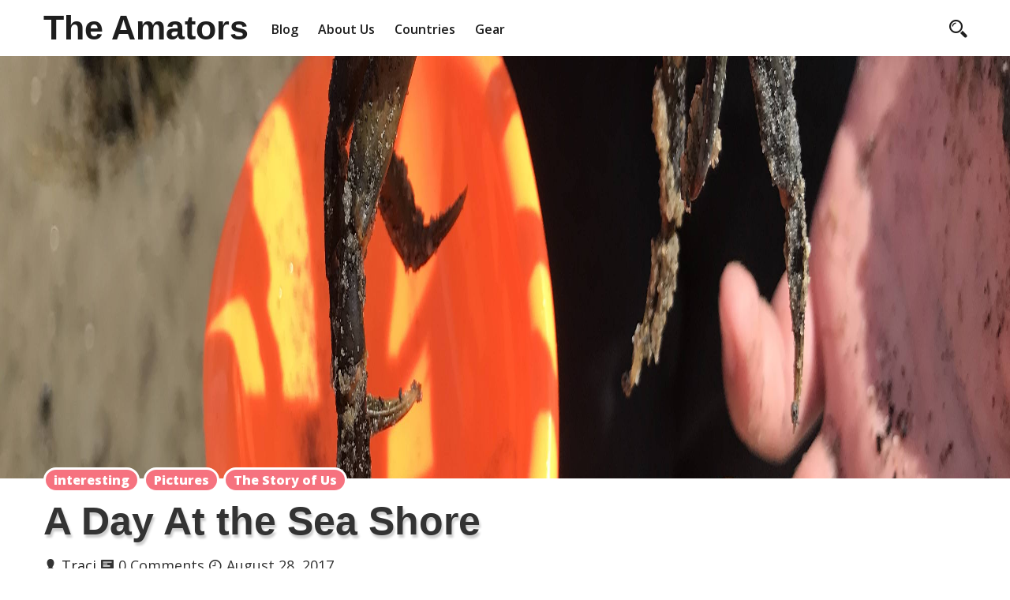

--- FILE ---
content_type: text/html; charset=UTF-8
request_url: https://theamators.com/day-sea-shore/
body_size: 14930
content:
<!DOCTYPE html>
<html>
    <head lang="en-US">
        <meta charset="UTF-8">

        <!-- Mobile Specific Data -->
        <meta name="viewport" content="width=device-width, initial-scale=1.0">
        <meta http-equiv="X-UA-Compatible" content="ie=edge">
        <meta name='robots' content='index, follow, max-image-preview:large, max-snippet:-1, max-video-preview:-1' />

	<!-- This site is optimized with the Yoast SEO plugin v26.8 - https://yoast.com/product/yoast-seo-wordpress/ -->
	<title>A Day At the Sea Shore</title>
	<link rel="canonical" href="https://theamators.com/day-sea-shore/" />
	<meta property="og:locale" content="en_US" />
	<meta property="og:type" content="article" />
	<meta property="og:title" content="A Day At the Sea Shore" />
	<meta property="og:description" content="I like to try to make connections between what&#8217;s going on and what we&#8217;re feeling.  If I had to make a best guess, I&#8217;d say our last year was all about strangling every last second of fun out of every single day. (We did.)  We thought we only had a year.  June was all about..." />
	<meta property="og:url" content="https://theamators.com/day-sea-shore/" />
	<meta property="og:site_name" content="The Amators" />
	<meta property="article:published_time" content="2017-08-28T11:25:28+00:00" />
	<meta property="og:image" content="https://theamators.com/wp-content/uploads/2017/08/36253550590_821dff9663_o.jpg" />
	<meta property="og:image:width" content="4032" />
	<meta property="og:image:height" content="3024" />
	<meta property="og:image:type" content="image/jpeg" />
	<meta name="author" content="Traci" />
	<meta name="twitter:card" content="summary_large_image" />
	<meta name="twitter:label1" content="Written by" />
	<meta name="twitter:data1" content="Traci" />
	<meta name="twitter:label2" content="Est. reading time" />
	<meta name="twitter:data2" content="3 minutes" />
	<script type="application/ld+json" class="yoast-schema-graph">{"@context":"https://schema.org","@graph":[{"@type":"Article","@id":"https://theamators.com/day-sea-shore/#article","isPartOf":{"@id":"https://theamators.com/day-sea-shore/"},"author":{"name":"Traci","@id":"https://theamators.com/#/schema/person/72840a779b27870dae615f91cc654de7"},"headline":"A Day At the Sea Shore","datePublished":"2017-08-28T11:25:28+00:00","mainEntityOfPage":{"@id":"https://theamators.com/day-sea-shore/"},"wordCount":596,"publisher":{"@id":"https://theamators.com/#organization"},"image":{"@id":"https://theamators.com/day-sea-shore/#primaryimage"},"thumbnailUrl":"https://theamators.com/wp-content/uploads/2017/08/36253550590_821dff9663_o.jpg","articleSection":["interesting","Pictures","The Story of Us"],"inLanguage":"en-US"},{"@type":"WebPage","@id":"https://theamators.com/day-sea-shore/","url":"https://theamators.com/day-sea-shore/","name":"A Day At the Sea Shore","isPartOf":{"@id":"https://theamators.com/#website"},"primaryImageOfPage":{"@id":"https://theamators.com/day-sea-shore/#primaryimage"},"image":{"@id":"https://theamators.com/day-sea-shore/#primaryimage"},"thumbnailUrl":"https://theamators.com/wp-content/uploads/2017/08/36253550590_821dff9663_o.jpg","datePublished":"2017-08-28T11:25:28+00:00","breadcrumb":{"@id":"https://theamators.com/day-sea-shore/#breadcrumb"},"inLanguage":"en-US","potentialAction":[{"@type":"ReadAction","target":["https://theamators.com/day-sea-shore/"]}]},{"@type":"ImageObject","inLanguage":"en-US","@id":"https://theamators.com/day-sea-shore/#primaryimage","url":"https://theamators.com/wp-content/uploads/2017/08/36253550590_821dff9663_o.jpg","contentUrl":"https://theamators.com/wp-content/uploads/2017/08/36253550590_821dff9663_o.jpg","width":4032,"height":3024},{"@type":"BreadcrumbList","@id":"https://theamators.com/day-sea-shore/#breadcrumb","itemListElement":[{"@type":"ListItem","position":1,"name":"Home","item":"https://theamators.com/"},{"@type":"ListItem","position":2,"name":"A Day At the Sea Shore"}]},{"@type":"WebSite","@id":"https://theamators.com/#website","url":"https://theamators.com/","name":"The Amators","description":"Fulltime Family Adventure On A Budget","publisher":{"@id":"https://theamators.com/#organization"},"potentialAction":[{"@type":"SearchAction","target":{"@type":"EntryPoint","urlTemplate":"https://theamators.com/?s={search_term_string}"},"query-input":{"@type":"PropertyValueSpecification","valueRequired":true,"valueName":"search_term_string"}}],"inLanguage":"en-US"},{"@type":"Organization","@id":"https://theamators.com/#organization","name":"The Amators - Fulltime Family Adventure On A Budget","url":"https://theamators.com/","logo":{"@type":"ImageObject","inLanguage":"en-US","@id":"https://theamators.com/#/schema/logo/image/","url":"https://theamators.com/wp-content/uploads/2019/08/Copy-of-Academy_white-2.png","contentUrl":"https://theamators.com/wp-content/uploads/2019/08/Copy-of-Academy_white-2.png","width":500,"height":500,"caption":"The Amators - Fulltime Family Adventure On A Budget"},"image":{"@id":"https://theamators.com/#/schema/logo/image/"}},{"@type":"Person","@id":"https://theamators.com/#/schema/person/72840a779b27870dae615f91cc654de7","name":"Traci","image":{"@type":"ImageObject","inLanguage":"en-US","@id":"https://theamators.com/#/schema/person/image/","url":"https://secure.gravatar.com/avatar/0401d95c78d1a490c1130fdefce57d159ea31dc27e845b5904737d80ac6ef79e?s=96&d=mm&r=g","contentUrl":"https://secure.gravatar.com/avatar/0401d95c78d1a490c1130fdefce57d159ea31dc27e845b5904737d80ac6ef79e?s=96&d=mm&r=g","caption":"Traci"},"url":"https://theamators.com/author/traci/"}]}</script>
	<!-- / Yoast SEO plugin. -->


<link rel='dns-prefetch' href='//fonts.googleapis.com' />
<link rel="alternate" type="application/rss+xml" title="The Amators &raquo; Feed" href="https://theamators.com/feed/" />
<link rel="alternate" title="oEmbed (JSON)" type="application/json+oembed" href="https://theamators.com/wp-json/oembed/1.0/embed?url=https%3A%2F%2Ftheamators.com%2Fday-sea-shore%2F" />
<link rel="alternate" title="oEmbed (XML)" type="text/xml+oembed" href="https://theamators.com/wp-json/oembed/1.0/embed?url=https%3A%2F%2Ftheamators.com%2Fday-sea-shore%2F&#038;format=xml" />
<style id='wp-img-auto-sizes-contain-inline-css' type='text/css'>
img:is([sizes=auto i],[sizes^="auto," i]){contain-intrinsic-size:3000px 1500px}
/*# sourceURL=wp-img-auto-sizes-contain-inline-css */
</style>
<link rel='stylesheet' id='twb-open-sans-css' href='https://fonts.googleapis.com/css?family=Open+Sans%3A300%2C400%2C500%2C600%2C700%2C800&#038;display=swap&#038;ver=6.9' type='text/css' media='all' />
<link rel='stylesheet' id='twbbwg-global-css' href='https://theamators.com/wp-content/plugins/photo-gallery/booster/assets/css/global.css?ver=1.0.0' type='text/css' media='all' />
<style id='wp-emoji-styles-inline-css' type='text/css'>

	img.wp-smiley, img.emoji {
		display: inline !important;
		border: none !important;
		box-shadow: none !important;
		height: 1em !important;
		width: 1em !important;
		margin: 0 0.07em !important;
		vertical-align: -0.1em !important;
		background: none !important;
		padding: 0 !important;
	}
/*# sourceURL=wp-emoji-styles-inline-css */
</style>
<style id='wp-block-library-inline-css' type='text/css'>
:root{--wp-block-synced-color:#7a00df;--wp-block-synced-color--rgb:122,0,223;--wp-bound-block-color:var(--wp-block-synced-color);--wp-editor-canvas-background:#ddd;--wp-admin-theme-color:#007cba;--wp-admin-theme-color--rgb:0,124,186;--wp-admin-theme-color-darker-10:#006ba1;--wp-admin-theme-color-darker-10--rgb:0,107,160.5;--wp-admin-theme-color-darker-20:#005a87;--wp-admin-theme-color-darker-20--rgb:0,90,135;--wp-admin-border-width-focus:2px}@media (min-resolution:192dpi){:root{--wp-admin-border-width-focus:1.5px}}.wp-element-button{cursor:pointer}:root .has-very-light-gray-background-color{background-color:#eee}:root .has-very-dark-gray-background-color{background-color:#313131}:root .has-very-light-gray-color{color:#eee}:root .has-very-dark-gray-color{color:#313131}:root .has-vivid-green-cyan-to-vivid-cyan-blue-gradient-background{background:linear-gradient(135deg,#00d084,#0693e3)}:root .has-purple-crush-gradient-background{background:linear-gradient(135deg,#34e2e4,#4721fb 50%,#ab1dfe)}:root .has-hazy-dawn-gradient-background{background:linear-gradient(135deg,#faaca8,#dad0ec)}:root .has-subdued-olive-gradient-background{background:linear-gradient(135deg,#fafae1,#67a671)}:root .has-atomic-cream-gradient-background{background:linear-gradient(135deg,#fdd79a,#004a59)}:root .has-nightshade-gradient-background{background:linear-gradient(135deg,#330968,#31cdcf)}:root .has-midnight-gradient-background{background:linear-gradient(135deg,#020381,#2874fc)}:root{--wp--preset--font-size--normal:16px;--wp--preset--font-size--huge:42px}.has-regular-font-size{font-size:1em}.has-larger-font-size{font-size:2.625em}.has-normal-font-size{font-size:var(--wp--preset--font-size--normal)}.has-huge-font-size{font-size:var(--wp--preset--font-size--huge)}.has-text-align-center{text-align:center}.has-text-align-left{text-align:left}.has-text-align-right{text-align:right}.has-fit-text{white-space:nowrap!important}#end-resizable-editor-section{display:none}.aligncenter{clear:both}.items-justified-left{justify-content:flex-start}.items-justified-center{justify-content:center}.items-justified-right{justify-content:flex-end}.items-justified-space-between{justify-content:space-between}.screen-reader-text{border:0;clip-path:inset(50%);height:1px;margin:-1px;overflow:hidden;padding:0;position:absolute;width:1px;word-wrap:normal!important}.screen-reader-text:focus{background-color:#ddd;clip-path:none;color:#444;display:block;font-size:1em;height:auto;left:5px;line-height:normal;padding:15px 23px 14px;text-decoration:none;top:5px;width:auto;z-index:100000}html :where(.has-border-color){border-style:solid}html :where([style*=border-top-color]){border-top-style:solid}html :where([style*=border-right-color]){border-right-style:solid}html :where([style*=border-bottom-color]){border-bottom-style:solid}html :where([style*=border-left-color]){border-left-style:solid}html :where([style*=border-width]){border-style:solid}html :where([style*=border-top-width]){border-top-style:solid}html :where([style*=border-right-width]){border-right-style:solid}html :where([style*=border-bottom-width]){border-bottom-style:solid}html :where([style*=border-left-width]){border-left-style:solid}html :where(img[class*=wp-image-]){height:auto;max-width:100%}:where(figure){margin:0 0 1em}html :where(.is-position-sticky){--wp-admin--admin-bar--position-offset:var(--wp-admin--admin-bar--height,0px)}@media screen and (max-width:600px){html :where(.is-position-sticky){--wp-admin--admin-bar--position-offset:0px}}

/*# sourceURL=wp-block-library-inline-css */
</style><style id='global-styles-inline-css' type='text/css'>
:root{--wp--preset--aspect-ratio--square: 1;--wp--preset--aspect-ratio--4-3: 4/3;--wp--preset--aspect-ratio--3-4: 3/4;--wp--preset--aspect-ratio--3-2: 3/2;--wp--preset--aspect-ratio--2-3: 2/3;--wp--preset--aspect-ratio--16-9: 16/9;--wp--preset--aspect-ratio--9-16: 9/16;--wp--preset--color--black: #000000;--wp--preset--color--cyan-bluish-gray: #abb8c3;--wp--preset--color--white: #ffffff;--wp--preset--color--pale-pink: #f78da7;--wp--preset--color--vivid-red: #cf2e2e;--wp--preset--color--luminous-vivid-orange: #ff6900;--wp--preset--color--luminous-vivid-amber: #fcb900;--wp--preset--color--light-green-cyan: #7bdcb5;--wp--preset--color--vivid-green-cyan: #00d084;--wp--preset--color--pale-cyan-blue: #8ed1fc;--wp--preset--color--vivid-cyan-blue: #0693e3;--wp--preset--color--vivid-purple: #9b51e0;--wp--preset--gradient--vivid-cyan-blue-to-vivid-purple: linear-gradient(135deg,rgb(6,147,227) 0%,rgb(155,81,224) 100%);--wp--preset--gradient--light-green-cyan-to-vivid-green-cyan: linear-gradient(135deg,rgb(122,220,180) 0%,rgb(0,208,130) 100%);--wp--preset--gradient--luminous-vivid-amber-to-luminous-vivid-orange: linear-gradient(135deg,rgb(252,185,0) 0%,rgb(255,105,0) 100%);--wp--preset--gradient--luminous-vivid-orange-to-vivid-red: linear-gradient(135deg,rgb(255,105,0) 0%,rgb(207,46,46) 100%);--wp--preset--gradient--very-light-gray-to-cyan-bluish-gray: linear-gradient(135deg,rgb(238,238,238) 0%,rgb(169,184,195) 100%);--wp--preset--gradient--cool-to-warm-spectrum: linear-gradient(135deg,rgb(74,234,220) 0%,rgb(151,120,209) 20%,rgb(207,42,186) 40%,rgb(238,44,130) 60%,rgb(251,105,98) 80%,rgb(254,248,76) 100%);--wp--preset--gradient--blush-light-purple: linear-gradient(135deg,rgb(255,206,236) 0%,rgb(152,150,240) 100%);--wp--preset--gradient--blush-bordeaux: linear-gradient(135deg,rgb(254,205,165) 0%,rgb(254,45,45) 50%,rgb(107,0,62) 100%);--wp--preset--gradient--luminous-dusk: linear-gradient(135deg,rgb(255,203,112) 0%,rgb(199,81,192) 50%,rgb(65,88,208) 100%);--wp--preset--gradient--pale-ocean: linear-gradient(135deg,rgb(255,245,203) 0%,rgb(182,227,212) 50%,rgb(51,167,181) 100%);--wp--preset--gradient--electric-grass: linear-gradient(135deg,rgb(202,248,128) 0%,rgb(113,206,126) 100%);--wp--preset--gradient--midnight: linear-gradient(135deg,rgb(2,3,129) 0%,rgb(40,116,252) 100%);--wp--preset--font-size--small: 13px;--wp--preset--font-size--medium: 20px;--wp--preset--font-size--large: 36px;--wp--preset--font-size--x-large: 42px;--wp--preset--spacing--20: 0.44rem;--wp--preset--spacing--30: 0.67rem;--wp--preset--spacing--40: 1rem;--wp--preset--spacing--50: 1.5rem;--wp--preset--spacing--60: 2.25rem;--wp--preset--spacing--70: 3.38rem;--wp--preset--spacing--80: 5.06rem;--wp--preset--shadow--natural: 6px 6px 9px rgba(0, 0, 0, 0.2);--wp--preset--shadow--deep: 12px 12px 50px rgba(0, 0, 0, 0.4);--wp--preset--shadow--sharp: 6px 6px 0px rgba(0, 0, 0, 0.2);--wp--preset--shadow--outlined: 6px 6px 0px -3px rgb(255, 255, 255), 6px 6px rgb(0, 0, 0);--wp--preset--shadow--crisp: 6px 6px 0px rgb(0, 0, 0);}:where(.is-layout-flex){gap: 0.5em;}:where(.is-layout-grid){gap: 0.5em;}body .is-layout-flex{display: flex;}.is-layout-flex{flex-wrap: wrap;align-items: center;}.is-layout-flex > :is(*, div){margin: 0;}body .is-layout-grid{display: grid;}.is-layout-grid > :is(*, div){margin: 0;}:where(.wp-block-columns.is-layout-flex){gap: 2em;}:where(.wp-block-columns.is-layout-grid){gap: 2em;}:where(.wp-block-post-template.is-layout-flex){gap: 1.25em;}:where(.wp-block-post-template.is-layout-grid){gap: 1.25em;}.has-black-color{color: var(--wp--preset--color--black) !important;}.has-cyan-bluish-gray-color{color: var(--wp--preset--color--cyan-bluish-gray) !important;}.has-white-color{color: var(--wp--preset--color--white) !important;}.has-pale-pink-color{color: var(--wp--preset--color--pale-pink) !important;}.has-vivid-red-color{color: var(--wp--preset--color--vivid-red) !important;}.has-luminous-vivid-orange-color{color: var(--wp--preset--color--luminous-vivid-orange) !important;}.has-luminous-vivid-amber-color{color: var(--wp--preset--color--luminous-vivid-amber) !important;}.has-light-green-cyan-color{color: var(--wp--preset--color--light-green-cyan) !important;}.has-vivid-green-cyan-color{color: var(--wp--preset--color--vivid-green-cyan) !important;}.has-pale-cyan-blue-color{color: var(--wp--preset--color--pale-cyan-blue) !important;}.has-vivid-cyan-blue-color{color: var(--wp--preset--color--vivid-cyan-blue) !important;}.has-vivid-purple-color{color: var(--wp--preset--color--vivid-purple) !important;}.has-black-background-color{background-color: var(--wp--preset--color--black) !important;}.has-cyan-bluish-gray-background-color{background-color: var(--wp--preset--color--cyan-bluish-gray) !important;}.has-white-background-color{background-color: var(--wp--preset--color--white) !important;}.has-pale-pink-background-color{background-color: var(--wp--preset--color--pale-pink) !important;}.has-vivid-red-background-color{background-color: var(--wp--preset--color--vivid-red) !important;}.has-luminous-vivid-orange-background-color{background-color: var(--wp--preset--color--luminous-vivid-orange) !important;}.has-luminous-vivid-amber-background-color{background-color: var(--wp--preset--color--luminous-vivid-amber) !important;}.has-light-green-cyan-background-color{background-color: var(--wp--preset--color--light-green-cyan) !important;}.has-vivid-green-cyan-background-color{background-color: var(--wp--preset--color--vivid-green-cyan) !important;}.has-pale-cyan-blue-background-color{background-color: var(--wp--preset--color--pale-cyan-blue) !important;}.has-vivid-cyan-blue-background-color{background-color: var(--wp--preset--color--vivid-cyan-blue) !important;}.has-vivid-purple-background-color{background-color: var(--wp--preset--color--vivid-purple) !important;}.has-black-border-color{border-color: var(--wp--preset--color--black) !important;}.has-cyan-bluish-gray-border-color{border-color: var(--wp--preset--color--cyan-bluish-gray) !important;}.has-white-border-color{border-color: var(--wp--preset--color--white) !important;}.has-pale-pink-border-color{border-color: var(--wp--preset--color--pale-pink) !important;}.has-vivid-red-border-color{border-color: var(--wp--preset--color--vivid-red) !important;}.has-luminous-vivid-orange-border-color{border-color: var(--wp--preset--color--luminous-vivid-orange) !important;}.has-luminous-vivid-amber-border-color{border-color: var(--wp--preset--color--luminous-vivid-amber) !important;}.has-light-green-cyan-border-color{border-color: var(--wp--preset--color--light-green-cyan) !important;}.has-vivid-green-cyan-border-color{border-color: var(--wp--preset--color--vivid-green-cyan) !important;}.has-pale-cyan-blue-border-color{border-color: var(--wp--preset--color--pale-cyan-blue) !important;}.has-vivid-cyan-blue-border-color{border-color: var(--wp--preset--color--vivid-cyan-blue) !important;}.has-vivid-purple-border-color{border-color: var(--wp--preset--color--vivid-purple) !important;}.has-vivid-cyan-blue-to-vivid-purple-gradient-background{background: var(--wp--preset--gradient--vivid-cyan-blue-to-vivid-purple) !important;}.has-light-green-cyan-to-vivid-green-cyan-gradient-background{background: var(--wp--preset--gradient--light-green-cyan-to-vivid-green-cyan) !important;}.has-luminous-vivid-amber-to-luminous-vivid-orange-gradient-background{background: var(--wp--preset--gradient--luminous-vivid-amber-to-luminous-vivid-orange) !important;}.has-luminous-vivid-orange-to-vivid-red-gradient-background{background: var(--wp--preset--gradient--luminous-vivid-orange-to-vivid-red) !important;}.has-very-light-gray-to-cyan-bluish-gray-gradient-background{background: var(--wp--preset--gradient--very-light-gray-to-cyan-bluish-gray) !important;}.has-cool-to-warm-spectrum-gradient-background{background: var(--wp--preset--gradient--cool-to-warm-spectrum) !important;}.has-blush-light-purple-gradient-background{background: var(--wp--preset--gradient--blush-light-purple) !important;}.has-blush-bordeaux-gradient-background{background: var(--wp--preset--gradient--blush-bordeaux) !important;}.has-luminous-dusk-gradient-background{background: var(--wp--preset--gradient--luminous-dusk) !important;}.has-pale-ocean-gradient-background{background: var(--wp--preset--gradient--pale-ocean) !important;}.has-electric-grass-gradient-background{background: var(--wp--preset--gradient--electric-grass) !important;}.has-midnight-gradient-background{background: var(--wp--preset--gradient--midnight) !important;}.has-small-font-size{font-size: var(--wp--preset--font-size--small) !important;}.has-medium-font-size{font-size: var(--wp--preset--font-size--medium) !important;}.has-large-font-size{font-size: var(--wp--preset--font-size--large) !important;}.has-x-large-font-size{font-size: var(--wp--preset--font-size--x-large) !important;}
/*# sourceURL=global-styles-inline-css */
</style>

<style id='classic-theme-styles-inline-css' type='text/css'>
/*! This file is auto-generated */
.wp-block-button__link{color:#fff;background-color:#32373c;border-radius:9999px;box-shadow:none;text-decoration:none;padding:calc(.667em + 2px) calc(1.333em + 2px);font-size:1.125em}.wp-block-file__button{background:#32373c;color:#fff;text-decoration:none}
/*# sourceURL=/wp-includes/css/classic-themes.min.css */
</style>
<link rel='stylesheet' id='bwg_fonts-css' href='https://theamators.com/wp-content/plugins/photo-gallery/css/bwg-fonts/fonts.css?ver=0.0.1' type='text/css' media='all' />
<link rel='stylesheet' id='sumoselect-css' href='https://theamators.com/wp-content/plugins/photo-gallery/css/sumoselect.min.css?ver=3.4.6' type='text/css' media='all' />
<link rel='stylesheet' id='mCustomScrollbar-css' href='https://theamators.com/wp-content/plugins/photo-gallery/css/jquery.mCustomScrollbar.min.css?ver=3.1.5' type='text/css' media='all' />
<link rel='stylesheet' id='bwg_frontend-css' href='https://theamators.com/wp-content/plugins/photo-gallery/css/styles.min.css?ver=1.8.35' type='text/css' media='all' />
<link rel='stylesheet' id='dreamer-blog-gfonts-css' href='https://fonts.googleapis.com/css?family=Merriweather%3Awght%40300%2C400%2C700%7COpen+Sans%3Awght%40300%3B400%3B600%3B700&#038;subset=cyrillic-ext%2Ccyrillic%2Cvietnamese%2Clatin-ext%2Clatin&#038;ver=1.0.0' type='text/css' media='all' />
<link rel='stylesheet' id='dreamer-blog-normalize-css' href='https://theamators.com/wp-content/themes/dreamer-blog/assets/css/normalize.css?ver=1.0.0' type='text/css' media='all' />
<link rel='stylesheet' id='dreamer-blog-icofont-css' href='https://theamators.com/wp-content/themes/dreamer-blog/assets/css/icofont.min.css?ver=1.0.0' type='text/css' media='all' />
<link rel='stylesheet' id='dreamer-blog-bootstrap-grid-css' href='https://theamators.com/wp-content/themes/dreamer-blog/assets/css/bootstrap-grid.css?ver=1.0.0' type='text/css' media='all' />
<link rel='stylesheet' id='dreamer-blog-main-style-css' href='https://theamators.com/wp-content/themes/dreamer-blog/assets/css/main.css?ver=1.0.0' type='text/css' media='all' />
<link rel='stylesheet' id='dreamer-blog-slick-css' href='https://theamators.com/wp-content/themes/dreamer-blog/assets/css/slick.css?ver=1.0.0' type='text/css' media='all' />
<link rel='stylesheet' id='dreamer-blog-slick-theme-css' href='https://theamators.com/wp-content/themes/dreamer-blog/assets/css/slick-theme.css?ver=1.0.0' type='text/css' media='all' />
<link rel='stylesheet' id='dreamer-blog-style-css-css' href='https://theamators.com/wp-content/themes/dreamer-blog/style.css?ver=1.0.0' type='text/css' media='all' />
<script type="text/javascript" src="https://theamators.com/wp-includes/js/jquery/jquery.min.js?ver=3.7.1" id="jquery-core-js"></script>
<script type="text/javascript" src="https://theamators.com/wp-includes/js/jquery/jquery-migrate.min.js?ver=3.4.1" id="jquery-migrate-js"></script>
<script type="text/javascript" src="https://theamators.com/wp-content/plugins/photo-gallery/booster/assets/js/circle-progress.js?ver=1.2.2" id="twbbwg-circle-js"></script>
<script type="text/javascript" id="twbbwg-global-js-extra">
/* <![CDATA[ */
var twb = {"nonce":"ac95157790","ajax_url":"https://theamators.com/wp-admin/admin-ajax.php","plugin_url":"https://theamators.com/wp-content/plugins/photo-gallery/booster","href":"https://theamators.com/wp-admin/admin.php?page=twbbwg_photo-gallery"};
var twb = {"nonce":"ac95157790","ajax_url":"https://theamators.com/wp-admin/admin-ajax.php","plugin_url":"https://theamators.com/wp-content/plugins/photo-gallery/booster","href":"https://theamators.com/wp-admin/admin.php?page=twbbwg_photo-gallery"};
//# sourceURL=twbbwg-global-js-extra
/* ]]> */
</script>
<script type="text/javascript" src="https://theamators.com/wp-content/plugins/photo-gallery/booster/assets/js/global.js?ver=1.0.0" id="twbbwg-global-js"></script>
<script type="text/javascript" src="https://theamators.com/wp-content/plugins/photo-gallery/js/jquery.sumoselect.min.js?ver=3.4.6" id="sumoselect-js"></script>
<script type="text/javascript" src="https://theamators.com/wp-content/plugins/photo-gallery/js/tocca.min.js?ver=2.0.9" id="bwg_mobile-js"></script>
<script type="text/javascript" src="https://theamators.com/wp-content/plugins/photo-gallery/js/jquery.mCustomScrollbar.concat.min.js?ver=3.1.5" id="mCustomScrollbar-js"></script>
<script type="text/javascript" src="https://theamators.com/wp-content/plugins/photo-gallery/js/jquery.fullscreen.min.js?ver=0.6.0" id="jquery-fullscreen-js"></script>
<script type="text/javascript" id="bwg_frontend-js-extra">
/* <![CDATA[ */
var bwg_objectsL10n = {"bwg_field_required":"field is required.","bwg_mail_validation":"This is not a valid email address.","bwg_search_result":"There are no images matching your search.","bwg_select_tag":"Select Tag","bwg_order_by":"Order By","bwg_search":"Search","bwg_show_ecommerce":"Show Ecommerce","bwg_hide_ecommerce":"Hide Ecommerce","bwg_show_comments":"Show Comments","bwg_hide_comments":"Hide Comments","bwg_restore":"Restore","bwg_maximize":"Maximize","bwg_fullscreen":"Fullscreen","bwg_exit_fullscreen":"Exit Fullscreen","bwg_search_tag":"SEARCH...","bwg_tag_no_match":"No tags found","bwg_all_tags_selected":"All tags selected","bwg_tags_selected":"tags selected","play":"Play","pause":"Pause","is_pro":"","bwg_play":"Play","bwg_pause":"Pause","bwg_hide_info":"Hide info","bwg_show_info":"Show info","bwg_hide_rating":"Hide rating","bwg_show_rating":"Show rating","ok":"Ok","cancel":"Cancel","select_all":"Select all","lazy_load":"0","lazy_loader":"https://theamators.com/wp-content/plugins/photo-gallery/images/ajax_loader.png","front_ajax":"0","bwg_tag_see_all":"see all tags","bwg_tag_see_less":"see less tags"};
//# sourceURL=bwg_frontend-js-extra
/* ]]> */
</script>
<script type="text/javascript" src="https://theamators.com/wp-content/plugins/photo-gallery/js/scripts.min.js?ver=1.8.35" id="bwg_frontend-js"></script>
<link rel="https://api.w.org/" href="https://theamators.com/wp-json/" /><link rel="alternate" title="JSON" type="application/json" href="https://theamators.com/wp-json/wp/v2/posts/3183" /><link rel="EditURI" type="application/rsd+xml" title="RSD" href="https://theamators.com/xmlrpc.php?rsd" />
<meta name="generator" content="WordPress 6.9" />
<link rel='shortlink' href='https://theamators.com/?p=3183' />
		<meta property="fb:pages" content="1173731742660777" />
		<link rel="amphtml" href="https://theamators.com/day-sea-shore/?wpamp" /><link rel="icon" href="https://theamators.com/wp-content/uploads/2019/07/cropped-Copy-of-Academy_white-1-32x32.png" sizes="32x32" />
<link rel="icon" href="https://theamators.com/wp-content/uploads/2019/07/cropped-Copy-of-Academy_white-1-192x192.png" sizes="192x192" />
<link rel="apple-touch-icon" href="https://theamators.com/wp-content/uploads/2019/07/cropped-Copy-of-Academy_white-1-180x180.png" />
<meta name="msapplication-TileImage" content="https://theamators.com/wp-content/uploads/2019/07/cropped-Copy-of-Academy_white-1-270x270.png" />
		<!-- Facebook Pixel Code -->
		<script>
			var aepc_pixel = {"pixel_id":"975741652570850","user":{},"enable_advanced_events":"yes","fire_delay":"0","can_use_sku":"yes"},
				aepc_pixel_args = [],
				aepc_extend_args = function( args ) {
					if ( typeof args === 'undefined' ) {
						args = {};
					}

					for(var key in aepc_pixel_args)
						args[key] = aepc_pixel_args[key];

					return args;
				};

			// Extend args
			if ( 'yes' === aepc_pixel.enable_advanced_events ) {
				aepc_pixel_args.userAgent = navigator.userAgent;
				aepc_pixel_args.language = navigator.language;

				if ( document.referrer.indexOf( document.domain ) < 0 ) {
					aepc_pixel_args.referrer = document.referrer;
				}
			}

						!function(f,b,e,v,n,t,s){if(f.fbq)return;n=f.fbq=function(){n.callMethod?
				n.callMethod.apply(n,arguments):n.queue.push(arguments)};if(!f._fbq)f._fbq=n;
				n.push=n;n.loaded=!0;n.version='2.0';n.agent='dvpixelcaffeinewordpress';n.queue=[];t=b.createElement(e);t.async=!0;
				t.src=v;s=b.getElementsByTagName(e)[0];s.parentNode.insertBefore(t,s)}(window,
				document,'script','https://connect.facebook.net/en_US/fbevents.js');
			
						fbq('init', aepc_pixel.pixel_id, aepc_pixel.user);

							setTimeout( function() {
				fbq('track', "PageView", aepc_pixel_args);
			}, aepc_pixel.fire_delay * 1000 );
					</script>
		<!-- End Facebook Pixel Code -->
		    </head>
        <body class="wp-singular post-template-default single single-post postid-3183 single-format-standard wp-embed-responsive wp-theme-dreamer-blog right-sidebar">
                <a class="skip-link" href="#content">
        Skip to content</a>
        <div class="mobile-menu-overlay"></div>
        <header class="site-header">
            <div class="container">
                <div class="row vertical-align">
                    <div class="col-md-12 header-left clearfix">
                        <div class="site-branding">
	 		  <h1 class="site-title"><a href="https://theamators.com/" rel="home">The Amators</a></h1>
	 </div><!-- /.site-branding -->
                        <nav class="site-navigation">
                            <ul id="menu-menu-1" class="main-nav"><li id="menu-item-4843" class="menu-item menu-item-type-custom menu-item-object-custom menu-item-4843"><a href="https://theamators.com/blog">Blog</a></li>
<li id="menu-item-1578" class="menu-item menu-item-type-post_type menu-item-object-page menu-item-1578"><a href="https://theamators.com/roll-call/">About Us</a></li>
<li id="menu-item-4585" class="menu-item menu-item-type-post_type menu-item-object-page menu-item-4585"><a href="https://theamators.com/countries-2/">Countries</a></li>
<li id="menu-item-2269" class="menu-item menu-item-type-custom menu-item-object-custom menu-item-2269"><a href="https://theamators.com/big-button/">Gear</a></li>
</ul>                        </nav>

                        <div class="prr-iconset clearfix">
                            <div class="prr-iconset desktop clearfix">
                                <div class="prr-social">
                                                                    </div><!-- .prr-social <--></-->
                            </div><!-- .prr-iconset -->
                            <div class="prr-useful">
                                                                    <a href="#" class="js-search-icon"><span class="search-icon"><span class="icon icofont-search-2"></span></span></a>

                                    <div class="header-search-form clearfix">
                                        <form role="search" method="get" class="search-form" action="https://theamators.com/">
				<label>
					<span class="screen-reader-text">Search for:</span>
					<input type="search" class="search-field" placeholder="Search &hellip;" value="" name="s" />
				</label>
				<input type="submit" class="search-submit" value="Search" />
			</form>                                        <a href="#" id="close">
                                            <span class="icofont-close-line"></span>
                                        </a>
                                        <p>Hit enter to search or ESC to close</p>
                                    </div><!-- /.search-form -->
                                    <span class="search-overlay"></span>
                                                                <a href="#" class="js-mobile-close-icon mobile-close-icon"><span class="icofont-plus js-mobile-icon mobile-icon"></span></a>
                            </div><!-- .prr-useful -->
                        </div><!-- .prr-iconset -->
                    </div><!-- .col-md-12 -->
                </div><!-- .row -->
            </div><!-- .container -->
        </header>
        <nav class="mobile-navigation">
            <ul id="menu-menu-2" class="main-nav"><li class="menu-item menu-item-type-custom menu-item-object-custom menu-item-4843"><a href="https://theamators.com/blog">Blog</a></li>
<li class="menu-item menu-item-type-post_type menu-item-object-page menu-item-1578"><a href="https://theamators.com/roll-call/">About Us</a></li>
<li class="menu-item menu-item-type-post_type menu-item-object-page menu-item-4585"><a href="https://theamators.com/countries-2/">Countries</a></li>
<li class="menu-item menu-item-type-custom menu-item-object-custom menu-item-2269"><a href="https://theamators.com/big-button/">Gear</a></li>
</ul>
            <div class="prr-iconset ct-mobile-social clearfix">
                <div class="prr-social">
                                    </div><!-- .prr-social <--></-->
            </div><!-- .prr-iconset -->

            <a href="#" class="inside-mobile-close-button js-mobile-close-icon"><span class="icofont-plus js-mobile-icon mobile-icon"></span></a>
        </nav>


    <div class="ct-featured-image">
        <img width="4032" height="3024" src="https://theamators.com/wp-content/uploads/2017/08/36253550590_821dff9663_o.jpg" class="attachment-post-thumbnail size-post-thumbnail wp-post-image" alt="" decoding="async" fetchpriority="high" srcset="https://theamators.com/wp-content/uploads/2017/08/36253550590_821dff9663_o.jpg 4032w, https://theamators.com/wp-content/uploads/2017/08/36253550590_821dff9663_o-150x113.jpg 150w, https://theamators.com/wp-content/uploads/2017/08/36253550590_821dff9663_o-300x225.jpg 300w, https://theamators.com/wp-content/uploads/2017/08/36253550590_821dff9663_o-768x576.jpg 768w, https://theamators.com/wp-content/uploads/2017/08/36253550590_821dff9663_o-1024x768.jpg 1024w, https://theamators.com/wp-content/uploads/2017/08/36253550590_821dff9663_o-65x49.jpg 65w, https://theamators.com/wp-content/uploads/2017/08/36253550590_821dff9663_o-220x165.jpg 220w, https://theamators.com/wp-content/uploads/2017/08/36253550590_821dff9663_o-133x100.jpg 133w, https://theamators.com/wp-content/uploads/2017/08/36253550590_821dff9663_o-267x200.jpg 267w, https://theamators.com/wp-content/uploads/2017/08/36253550590_821dff9663_o-467x350.jpg 467w, https://theamators.com/wp-content/uploads/2017/08/36253550590_821dff9663_o-573x430.jpg 573w, https://theamators.com/wp-content/uploads/2017/08/36253550590_821dff9663_o-707x530.jpg 707w" sizes="(max-width: 4032px) 100vw, 4032px" />    </div>

<div class="ct-content-area">

    <div class="container">
    <div class="row">
        <div class="col-md-8 ct-content" id="content">
              <div class="ct-categories">
  <span class="ct-category" style="background-color: #f6727f; "><a href="https://theamators.com/category/interesting/" title="View all posts in interesting">interesting</a></span><span class="ct-category" style="background-color: #f6727f; "><a href="https://theamators.com/category/picts/" title="View all posts in Pictures">Pictures</a></span><span class="ct-category" style="background-color: #f6727f; "><a href="https://theamators.com/category/the-story-of-us/" title="View all posts in The Story of Us">The Story of Us</a></span>  </div>
              <div class="entry-title">
                <h1 class="ct-title ct-no-link">A Day At the Sea Shore</h1>
                <div class="prr-post-meta">
                    <span class="icofont-user-alt-3"></span>
                    <a href="https://theamators.com/author/traci/"><span class="prr-author">Traci</span><!-- .prr-author --></a>
                    <span class="icofont-comment"></span>
                    <span class="prr-times-read">0 Comments</span>
                    <span class="icofont-clock-time"></span>
                    <span class="prr-times-read">August 28, 2017</span>
                </div><!-- .prr-post-meta -->
            </div><!-- .entry-title -->
            <div class="entry-content">
                <p>I like to try to make connections between what&#8217;s going on and what we&#8217;re feeling.  If I had to make a best guess, I&#8217;d say our last year was all about strangling every last second of fun out of every single day. (We did.)  We thought we only had a year.  June was all about not being able to bear leaving my family again.  July was a true blue roller coaster.  Now, the dust is settling.  Our days feel calm and just&#8230; happy (you know&#8230; when the normal 2- &amp; 4-year-old button pushing isn&#8217;t happening).</p>
<p>I&#8217;m on a permanent Air Supply/Credence Clearwater Revival kick.  So this is what real &#8220;relaxed&#8221; feels like.</p>
<p>Maine is a great place to be in the summer.  We&#8217;re taking full advantage.  We spent a day at the beach with family.</p>
<p>Kettle Cove in Cape Elizabeth was a little-known to us.  Now it&#8217;s a top-of-the-list gem (and the parking lot was full of Maine cars!  The tourists haven&#8217;t found it yet!).</p>
<p>The kids searched for treasures in tide pools and picked poor little crabs out of the seaweed.  One kid (not associated with our party) even dissected a living crab (while it was still moving).  I had to walk away.  I&#8217;m one of those annoying &#8220;don&#8217;t kill the bug&#8230; life is precious&#8230; save Charlie the Spider&#8230; &#8221; weirdos.</p>
<p>It&#8217;s gotten worse since I had kids.</p>
<p>The little people all went swimming in the frigid Maine ocean (mandatory in order to earn your &#8220;Real Mainer&#8221; badge).  I got up to my thighs but didn&#8217;t have it in me to go to the trouble of suiting up.</p>
<p>We built sand castles and had a picnic on our beach blankets.  How could I not be feeling joy?!</p>
<p><a href="https://flic.kr/p/XeAzhq"><img decoding="async" src="https://live.staticflickr.com/4392/36253482460_8b484e9fd2_c.jpg" alt=" " width="800" height="600" /></a></p>
<p><a href="https://flic.kr/p/XQzQeB"><img decoding="async" src="https://live.staticflickr.com/4418/36649415005_c6b28c23fb_c.jpg" alt=" " width="800" height="600" /></a></p>
<p><a href="https://flic.kr/p/XfqTo9"><img loading="lazy" decoding="async" src="https://live.staticflickr.com/4339/36262908720_ae20ae72f6_c.jpg" alt=" " width="800" height="600" /></a></p>
<p><a href="https://flic.kr/p/XeAVx5"><img loading="lazy" decoding="async" src="https://live.staticflickr.com/4393/36253550590_173502ae3d_c.jpg" alt=" " width="800" height="600" /></a></p>
<p><a href="https://flic.kr/p/WyQB1A"><img loading="lazy" decoding="async" src="https://live.staticflickr.com/4437/35814876494_eb9e4f5135_c.jpg" alt=" " width="800" height="600" /></a></p>
<p><a href="https://flic.kr/p/XLuGpy"><img loading="lazy" decoding="async" src="https://live.staticflickr.com/4348/36603147126_0796789bfa_c.jpg" alt=" " width="800" height="600" /></a></p>
<p>We even needed sun screen.  That happens&#8230; maybe 2 or 3 times a Maine summer.  {Just kidding&#8230; that&#8217;s gallows humor from a melanoma family.}</p>
<p>After the beach we went up to &#8220;the most photographed lighthouse in the nation&#8221; (what a dumb marketing ploy&#8230; how could anyone measure something like that?!).  I hadn&#8217;t been to Portland Headlight at Fort Williams in years and I&#8217;d forgotten just how spectacular the area is.  The fort is on a hill.  The top of the hill is famous for kite competitions because there is a perpetual wind.  Plus, there&#8217;s that classic Maine view of the ocean, the bay, and all the islands.</p>
<p>We brought several kites with us and let the kids have turns flying them.  When Evie lost interest, Grandpa Mike, in a genuine hero move, took over the Elsa kite.  How did I not get a picture of that?!  Nate gave his all to keep the frog kite in the air.  The truth is, that must be a cheap kite.  It&#8217;s colorful but it&#8217;s a terrible flier.  Little Leo had the best kite (BY FAR).  His stayed up on its own and looked almost professional.</p>
<p><a href="https://flic.kr/p/WyR3yQ"><img loading="lazy" decoding="async" src="https://live.staticflickr.com/4374/35814962464_0eeaaaff32_c.jpg" alt=" " width="800" height="600" /></a></p>
<p><a href="https://flic.kr/p/WyPeN7"><img loading="lazy" decoding="async" src="https://live.staticflickr.com/4432/35814610014_57d5da27b5_c.jpg" alt=" " width="800" height="600" /></a></p>
<p><a href="https://flic.kr/p/XQJgKR"><img loading="lazy" decoding="async" src="https://live.staticflickr.com/4435/36651061755_5aa68de338_c.jpg" alt=" " width="800" height="600" /></a></p>
<p>It was a perfect day at the beach.  Ocean, salty air, discoveries and exploring, no time constraints, able to afford food and gas&#8230; the way life should be.  #Mainers</p>
                <div class="post-tags">
                                    </div><!-- .post-tags -->
            </div><!-- .entry-content -->
        </div><!-- .col-md-8 .ct-content -->
        <div class="col-md-4 ct-sidebar-widget"><div id="custom_html-5" class="widget_text widget_custom_html sidebar-widgetarea widgetarea"><div class="textwidget custom-html-widget"><iframe src="//rcm-na.amazon-adsystem.com/e/cm?o=1&p=12&l=ur1&category=amazonhomepage&f=ifr&linkID=80eaee70c47780f53c2986e203a5c916&t=amators-20&tracking_id=amators-20" width="300" height="250" scrolling="no" border="0" marginwidth="0" style="border:none;" frameborder="0"></iframe></div></div><!-- /.sidebar-widgetarea --><div id="custom_html-2" class="widget_text widget_custom_html sidebar-widgetarea widgetarea"><h3 class="widget-title ct-title">Easy Campfires!</h3><div class="textwidget custom-html-widget"><a href="https://www.amazon.com/Lixada-Camping-Lightweight-Stainless-Backpacking/dp/B07D349BJ9/ref=as_li_ss_il?keywords=Lixada+Camping+Stove+Wood+Burning+Stove+Lightweight,Compact,Durable+for+Outdoor+Backpacking+Hiking+Traveling+Picnic+BBQ&qid=1564866448&s=gateway&sr=8-1-fkmr0&th=1&linkCode=li3&tag=amators-20&linkId=fb404d57a6ca1e59051326520398d9b1" target="_blank"><img border="0" src="//ws-na.amazon-adsystem.com/widgets/q?_encoding=UTF8&ASIN=B07D349BJ9&Format=_SL250_&ID=AsinImage&MarketPlace=US&ServiceVersion=20070822&WS=1&tag=amators-20" ></a><img src="https://ir-na.amazon-adsystem.com/e/ir?t=amators-20&l=li3&o=1&a=B07D349BJ9" width="1" height="1" border="0" alt="" style="border:none !important; margin:0px !important;" /></div></div><!-- /.sidebar-widgetarea --><div id="custom_html-3" class="widget_text widget_custom_html sidebar-widgetarea widgetarea"><h3 class="widget-title ct-title">Loving My Coldbrew!</h3><div class="textwidget custom-html-widget"><a href="https://www.amazon.com/Mess-Cold-Brew-Coffee-Filters/dp/B072MGP456/ref=as_li_ss_il?keywords=Cold+Brew+Coffee+Filters+-Single+Use+Filter+Sock+Packs,+Disposable,+Fine+Mesh+Brewing+Bags+for+Concentrate,+Iced+Coffee+Maker,+French/Cold+Press+Kit,+Tea+in+Mason+Ja&qid=1564866613&s=gateway&sr=8-2-fkmr0&linkCode=li3&tag=amators-20&linkId=c22081469d484fc9a7c1c65e37ff5b90" target="_blank"><img border="0" src="//ws-na.amazon-adsystem.com/widgets/q?_encoding=UTF8&ASIN=B072MGP456&Format=_SL250_&ID=AsinImage&MarketPlace=US&ServiceVersion=20070822&WS=1&tag=amators-20" ></a><img src="https://ir-na.amazon-adsystem.com/e/ir?t=amators-20&l=li3&o=1&a=B072MGP456" width="1" height="1" border="0" alt="" style="border:none !important; margin:0px !important;" /></div></div><!-- /.sidebar-widgetarea --><div id="search-2" class="widget_search sidebar-widgetarea widgetarea"><form role="search" method="get" class="search-form" action="https://theamators.com/">
				<label>
					<span class="screen-reader-text">Search for:</span>
					<input type="search" class="search-field" placeholder="Search &hellip;" value="" name="s" />
				</label>
				<input type="submit" class="search-submit" value="Search" />
			</form></div><!-- /.sidebar-widgetarea -->
		<div id="recent-posts-2" class="widget_recent_entries sidebar-widgetarea widgetarea">
		<h3 class="widget-title ct-title">Recent Posts</h3>
		<ul>
											<li>
					<a href="https://theamators.com/biosphere-2/">Biosphere 2</a>
									</li>
											<li>
					<a href="https://theamators.com/chemistry-on-the-road/">Chemistry On The Road</a>
									</li>
											<li>
					<a href="https://theamators.com/hidden-lake-logans-pass-gnp/">Hidden Lake, Logan&#8217;s Pass, GNP</a>
									</li>
											<li>
					<a href="https://theamators.com/goose-island-overlook-western-glacier/">Goose Island Overlook, Western Glacier</a>
									</li>
											<li>
					<a href="https://theamators.com/jackson-glacier-overlook/">Jackson Glacier Overlook</a>
									</li>
					</ul>

		</div><!-- /.sidebar-widgetarea --><div id="archives-2" class="widget_archive sidebar-widgetarea widgetarea"><h3 class="widget-title ct-title">Archives</h3>		<label class="screen-reader-text" for="archives-dropdown-2">Archives</label>
		<select id="archives-dropdown-2" name="archive-dropdown">
			
			<option value="">Select Month</option>
				<option value='https://theamators.com/2020/01/'> January 2020 </option>
	<option value='https://theamators.com/2019/10/'> October 2019 </option>
	<option value='https://theamators.com/2019/09/'> September 2019 </option>
	<option value='https://theamators.com/2019/08/'> August 2019 </option>
	<option value='https://theamators.com/2019/07/'> July 2019 </option>
	<option value='https://theamators.com/2019/03/'> March 2019 </option>
	<option value='https://theamators.com/2018/09/'> September 2018 </option>
	<option value='https://theamators.com/2018/08/'> August 2018 </option>
	<option value='https://theamators.com/2018/07/'> July 2018 </option>
	<option value='https://theamators.com/2018/06/'> June 2018 </option>
	<option value='https://theamators.com/2018/05/'> May 2018 </option>
	<option value='https://theamators.com/2018/03/'> March 2018 </option>
	<option value='https://theamators.com/2018/02/'> February 2018 </option>
	<option value='https://theamators.com/2018/01/'> January 2018 </option>
	<option value='https://theamators.com/2017/12/'> December 2017 </option>
	<option value='https://theamators.com/2017/11/'> November 2017 </option>
	<option value='https://theamators.com/2017/10/'> October 2017 </option>
	<option value='https://theamators.com/2017/09/'> September 2017 </option>
	<option value='https://theamators.com/2017/08/'> August 2017 </option>
	<option value='https://theamators.com/2017/07/'> July 2017 </option>
	<option value='https://theamators.com/2017/06/'> June 2017 </option>
	<option value='https://theamators.com/2017/05/'> May 2017 </option>
	<option value='https://theamators.com/2017/04/'> April 2017 </option>
	<option value='https://theamators.com/2017/03/'> March 2017 </option>
	<option value='https://theamators.com/2017/02/'> February 2017 </option>
	<option value='https://theamators.com/2017/01/'> January 2017 </option>
	<option value='https://theamators.com/2016/12/'> December 2016 </option>
	<option value='https://theamators.com/2016/11/'> November 2016 </option>
	<option value='https://theamators.com/2016/10/'> October 2016 </option>
	<option value='https://theamators.com/2016/09/'> September 2016 </option>
	<option value='https://theamators.com/2016/08/'> August 2016 </option>
	<option value='https://theamators.com/2016/07/'> July 2016 </option>
	<option value='https://theamators.com/2016/06/'> June 2016 </option>
	<option value='https://theamators.com/2016/05/'> May 2016 </option>
	<option value='https://theamators.com/2016/04/'> April 2016 </option>
	<option value='https://theamators.com/2016/01/'> January 2016 </option>

		</select>

			<script type="text/javascript">
/* <![CDATA[ */

( ( dropdownId ) => {
	const dropdown = document.getElementById( dropdownId );
	function onSelectChange() {
		setTimeout( () => {
			if ( 'escape' === dropdown.dataset.lastkey ) {
				return;
			}
			if ( dropdown.value ) {
				document.location.href = dropdown.value;
			}
		}, 250 );
	}
	function onKeyUp( event ) {
		if ( 'Escape' === event.key ) {
			dropdown.dataset.lastkey = 'escape';
		} else {
			delete dropdown.dataset.lastkey;
		}
	}
	function onClick() {
		delete dropdown.dataset.lastkey;
	}
	dropdown.addEventListener( 'keyup', onKeyUp );
	dropdown.addEventListener( 'click', onClick );
	dropdown.addEventListener( 'change', onSelectChange );
})( "archives-dropdown-2" );

//# sourceURL=WP_Widget_Archives%3A%3Awidget
/* ]]> */
</script>
</div><!-- /.sidebar-widgetarea --></div><!-- .col-md-4 -->
    </div><!-- .row -->
</div><!-- /.container -->

<div class="container">
    <div class="pagination-single">
        <div class="pagination-nav clearfix">
                                    <div class="previous-post-wrap">
                <div class="previous-post"><a href="https://theamators.com/eating-lifestyle/">Previous Post</a></div><!-- /.previous-post -->
                <a href="https://theamators.com/eating-lifestyle/" class="prev">Eating Lifestyle</a>
            </div><!-- /.previous-post-wrap -->
            
                                    <div class="next-post-wrap">
                <div class="next-post"><a href="https://theamators.com/health-sharing-ministries/">Next Post</a></div><!-- /.next-post -->
                <a href="https://theamators.com/health-sharing-ministries/" class="next">Answering The Number One Question We Get</a>
            </div><!-- /.next-post-wrap -->
                    </div><!-- /.pagination-nav -->
    </div><!-- /.pagination-single-->
</div><!-- /.container -->
<div class="container"><div class="row"><div class="col-md-8 offset-md-2"></div><!-- /.col-md-8 --></div><!-- /.row --></div><!-- /.container --></div>
            <div class="container related-container">
      <div class="row">
        <div class="col-md-12">
          <h3 class="related-posts-heading">Related Posts</h3>
        </div><!-- /.twelve columns -->
      </div><!-- /.row -->
      <div class="row">
                    <div class="col-md-4 col-sm-6 grid-item">

              <div class="related white">
                                  <div class="featured-single-image image-container">
                   <img width="400" height="393" src="https://theamators.com/wp-content/uploads/2016/12/Screen-Shot-2016-10-29-at-22.08.12.png" class="attachment-dreamer-blog-400-1x1 size-dreamer-blog-400-1x1 wp-post-image" alt="" decoding="async" loading="lazy" srcset="https://theamators.com/wp-content/uploads/2016/12/Screen-Shot-2016-10-29-at-22.08.12.png 1474w, https://theamators.com/wp-content/uploads/2016/12/Screen-Shot-2016-10-29-at-22.08.12-150x147.png 150w, https://theamators.com/wp-content/uploads/2016/12/Screen-Shot-2016-10-29-at-22.08.12-300x295.png 300w, https://theamators.com/wp-content/uploads/2016/12/Screen-Shot-2016-10-29-at-22.08.12-768x754.png 768w, https://theamators.com/wp-content/uploads/2016/12/Screen-Shot-2016-10-29-at-22.08.12-1024x1006.png 1024w, https://theamators.com/wp-content/uploads/2016/12/Screen-Shot-2016-10-29-at-22.08.12-65x65.png 65w, https://theamators.com/wp-content/uploads/2016/12/Screen-Shot-2016-10-29-at-22.08.12-220x216.png 220w, https://theamators.com/wp-content/uploads/2016/12/Screen-Shot-2016-10-29-at-22.08.12-102x100.png 102w, https://theamators.com/wp-content/uploads/2016/12/Screen-Shot-2016-10-29-at-22.08.12-204x200.png 204w, https://theamators.com/wp-content/uploads/2016/12/Screen-Shot-2016-10-29-at-22.08.12-356x350.png 356w, https://theamators.com/wp-content/uploads/2016/12/Screen-Shot-2016-10-29-at-22.08.12-438x430.png 438w, https://theamators.com/wp-content/uploads/2016/12/Screen-Shot-2016-10-29-at-22.08.12-540x530.png 540w" sizes="auto, (max-width: 400px) 100vw, 400px" />                  </div><!-- /.image-container -->
                
                <div class="related-excerpt-details">
                  <a href="https://theamators.com/incognito/"><h3 class="ct-title">Incognito</h3></a>

                  <div class="related-excerpt">
                    Something happened today.  My feelings are mixed - on the one hand it was really sweet, kind and well intentioned.  On the other hand, it was bizarre and I’m having trouble wrapping my mind around it.  It’s gonna take a...                  </div><!-- /.related-excerpt -->
                </div><!-- /.related-excerpt-details -->

              </div><!-- /.related -->

            </div><!-- /.three columns -->
                    <div class="col-md-4 col-sm-6 grid-item">

              <div class="related white">
                                  <div class="featured-single-image image-container">
                   <img width="320" height="253" src="https://theamators.com/wp-content/uploads/2016/08/spaceballs.jpg" class="attachment-dreamer-blog-400-1x1 size-dreamer-blog-400-1x1 wp-post-image" alt="" decoding="async" loading="lazy" srcset="https://theamators.com/wp-content/uploads/2016/08/spaceballs.jpg 320w, https://theamators.com/wp-content/uploads/2016/08/spaceballs-300x237.jpg 300w" sizes="auto, (max-width: 320px) 100vw, 320px" />                  </div><!-- /.image-container -->
                
                <div class="related-excerpt-details">
                  <a href="https://theamators.com/breaking-what/"><h3 class="ct-title">Breaking What?!</h3></a>

                  <div class="related-excerpt">
                    It turns out we were wrong - you and I.  In all fairness, not entirely wrong but we hadn’t hit the nail on the head.  Everyone thought the Chief looked so much like the RV in Breaking Bad… and wasn’t...                  </div><!-- /.related-excerpt -->
                </div><!-- /.related-excerpt-details -->

              </div><!-- /.related -->

            </div><!-- /.three columns -->
                    <div class="col-md-4 col-sm-6 grid-item">

              <div class="related white">
                                  <div class="featured-single-image image-container">
                   <img width="300" height="400" src="https://theamators.com/wp-content/uploads/2018/07/IMG_8370.jpg" class="attachment-dreamer-blog-400-1x1 size-dreamer-blog-400-1x1 wp-post-image" alt="" decoding="async" loading="lazy" srcset="https://theamators.com/wp-content/uploads/2018/07/IMG_8370.jpg 3024w, https://theamators.com/wp-content/uploads/2018/07/IMG_8370-113x150.jpg 113w, https://theamators.com/wp-content/uploads/2018/07/IMG_8370-225x300.jpg 225w, https://theamators.com/wp-content/uploads/2018/07/IMG_8370-768x1024.jpg 768w, https://theamators.com/wp-content/uploads/2018/07/IMG_8370-49x65.jpg 49w, https://theamators.com/wp-content/uploads/2018/07/IMG_8370-165x220.jpg 165w, https://theamators.com/wp-content/uploads/2018/07/IMG_8370-75x100.jpg 75w, https://theamators.com/wp-content/uploads/2018/07/IMG_8370-150x200.jpg 150w, https://theamators.com/wp-content/uploads/2018/07/IMG_8370-263x350.jpg 263w, https://theamators.com/wp-content/uploads/2018/07/IMG_8370-323x430.jpg 323w, https://theamators.com/wp-content/uploads/2018/07/IMG_8370-398x530.jpg 398w" sizes="auto, (max-width: 300px) 100vw, 300px" />                  </div><!-- /.image-container -->
                
                <div class="related-excerpt-details">
                  <a href="https://theamators.com/istanbul/"><h3 class="ct-title">And We Swung By Istanbul For Fun</h3></a>

                  <div class="related-excerpt">
                    If you head to Istanbul, here's a piece of free advice: If you don't observe Ramadan AND you only have 6-7 hours to explore, it's probably best not to show up on the last day of the holy month.  Eid...                  </div><!-- /.related-excerpt -->
                </div><!-- /.related-excerpt-details -->

              </div><!-- /.related -->

            </div><!-- /.three columns -->
              </div><!-- /.row -->
    </div><!-- /.container related-container -->
          <footer class="footer">
            
            <div class="ct-credits">
                  <p>Copyright <a href="https://theamators.com/" rel="home">The Amators</a>. All rights reserved.                  <span class="footer-info-right">
                     | Designed by <a href="https://www.crafthemes.com/"> Crafthemes.com</a>
                  </span></p>
            </div>
        </footer>
    			<noscript><img height="1" width="1" style="display:none" src="https://www.facebook.com/tr?id=975741652570850&amp;ev=PageView&amp;noscript=1"/></noscript>
			<script type="speculationrules">
{"prefetch":[{"source":"document","where":{"and":[{"href_matches":"/*"},{"not":{"href_matches":["/wp-*.php","/wp-admin/*","/wp-content/uploads/*","/wp-content/*","/wp-content/plugins/*","/wp-content/themes/dreamer-blog/*","/*\\?(.+)"]}},{"not":{"selector_matches":"a[rel~=\"nofollow\"]"}},{"not":{"selector_matches":".no-prefetch, .no-prefetch a"}}]},"eagerness":"conservative"}]}
</script>
<script type="text/javascript" src="https://theamators.com/wp-content/themes/dreamer-blog/assets/js/slick.min.js?ver=1.0.0" id="dreamer-blog-jquery-slick-js"></script>
<script type="text/javascript" src="https://theamators.com/wp-includes/js/imagesloaded.min.js?ver=5.0.0" id="imagesloaded-js"></script>
<script type="text/javascript" src="https://theamators.com/wp-includes/js/masonry.min.js?ver=4.2.2" id="masonry-js"></script>
<script type="text/javascript" src="https://theamators.com/wp-content/themes/dreamer-blog/assets/js/jquery-custom.js?ver=1.0.0" id="dreamer-blog-jquery-custom-js"></script>
<script type="text/javascript" id="aepc-pixel-events-js-extra">
/* <![CDATA[ */
var aepc_pixel_events = {"custom_events":{"AdvancedEvents":[{"params":{"login_status":"not_logged_in","post_type":"post","object_id":3183,"object_type":"single","tax_category":["interesting","Pictures","The Story of Us"]}}]},"api":{"root":"https://theamators.com/wp-json/","nonce":"37c29a2caf"}};
//# sourceURL=aepc-pixel-events-js-extra
/* ]]> */
</script>
<script type="text/javascript" src="https://theamators.com/wp-content/plugins/pixel-caffeine/build/frontend.js?ver=2.3.3" id="aepc-pixel-events-js"></script>
<script id="wp-emoji-settings" type="application/json">
{"baseUrl":"https://s.w.org/images/core/emoji/17.0.2/72x72/","ext":".png","svgUrl":"https://s.w.org/images/core/emoji/17.0.2/svg/","svgExt":".svg","source":{"concatemoji":"https://theamators.com/wp-includes/js/wp-emoji-release.min.js?ver=6.9"}}
</script>
<script type="module">
/* <![CDATA[ */
/*! This file is auto-generated */
const a=JSON.parse(document.getElementById("wp-emoji-settings").textContent),o=(window._wpemojiSettings=a,"wpEmojiSettingsSupports"),s=["flag","emoji"];function i(e){try{var t={supportTests:e,timestamp:(new Date).valueOf()};sessionStorage.setItem(o,JSON.stringify(t))}catch(e){}}function c(e,t,n){e.clearRect(0,0,e.canvas.width,e.canvas.height),e.fillText(t,0,0);t=new Uint32Array(e.getImageData(0,0,e.canvas.width,e.canvas.height).data);e.clearRect(0,0,e.canvas.width,e.canvas.height),e.fillText(n,0,0);const a=new Uint32Array(e.getImageData(0,0,e.canvas.width,e.canvas.height).data);return t.every((e,t)=>e===a[t])}function p(e,t){e.clearRect(0,0,e.canvas.width,e.canvas.height),e.fillText(t,0,0);var n=e.getImageData(16,16,1,1);for(let e=0;e<n.data.length;e++)if(0!==n.data[e])return!1;return!0}function u(e,t,n,a){switch(t){case"flag":return n(e,"\ud83c\udff3\ufe0f\u200d\u26a7\ufe0f","\ud83c\udff3\ufe0f\u200b\u26a7\ufe0f")?!1:!n(e,"\ud83c\udde8\ud83c\uddf6","\ud83c\udde8\u200b\ud83c\uddf6")&&!n(e,"\ud83c\udff4\udb40\udc67\udb40\udc62\udb40\udc65\udb40\udc6e\udb40\udc67\udb40\udc7f","\ud83c\udff4\u200b\udb40\udc67\u200b\udb40\udc62\u200b\udb40\udc65\u200b\udb40\udc6e\u200b\udb40\udc67\u200b\udb40\udc7f");case"emoji":return!a(e,"\ud83e\u1fac8")}return!1}function f(e,t,n,a){let r;const o=(r="undefined"!=typeof WorkerGlobalScope&&self instanceof WorkerGlobalScope?new OffscreenCanvas(300,150):document.createElement("canvas")).getContext("2d",{willReadFrequently:!0}),s=(o.textBaseline="top",o.font="600 32px Arial",{});return e.forEach(e=>{s[e]=t(o,e,n,a)}),s}function r(e){var t=document.createElement("script");t.src=e,t.defer=!0,document.head.appendChild(t)}a.supports={everything:!0,everythingExceptFlag:!0},new Promise(t=>{let n=function(){try{var e=JSON.parse(sessionStorage.getItem(o));if("object"==typeof e&&"number"==typeof e.timestamp&&(new Date).valueOf()<e.timestamp+604800&&"object"==typeof e.supportTests)return e.supportTests}catch(e){}return null}();if(!n){if("undefined"!=typeof Worker&&"undefined"!=typeof OffscreenCanvas&&"undefined"!=typeof URL&&URL.createObjectURL&&"undefined"!=typeof Blob)try{var e="postMessage("+f.toString()+"("+[JSON.stringify(s),u.toString(),c.toString(),p.toString()].join(",")+"));",a=new Blob([e],{type:"text/javascript"});const r=new Worker(URL.createObjectURL(a),{name:"wpTestEmojiSupports"});return void(r.onmessage=e=>{i(n=e.data),r.terminate(),t(n)})}catch(e){}i(n=f(s,u,c,p))}t(n)}).then(e=>{for(const n in e)a.supports[n]=e[n],a.supports.everything=a.supports.everything&&a.supports[n],"flag"!==n&&(a.supports.everythingExceptFlag=a.supports.everythingExceptFlag&&a.supports[n]);var t;a.supports.everythingExceptFlag=a.supports.everythingExceptFlag&&!a.supports.flag,a.supports.everything||((t=a.source||{}).concatemoji?r(t.concatemoji):t.wpemoji&&t.twemoji&&(r(t.twemoji),r(t.wpemoji)))});
//# sourceURL=https://theamators.com/wp-includes/js/wp-emoji-loader.min.js
/* ]]> */
</script>
  </body>
</html>
